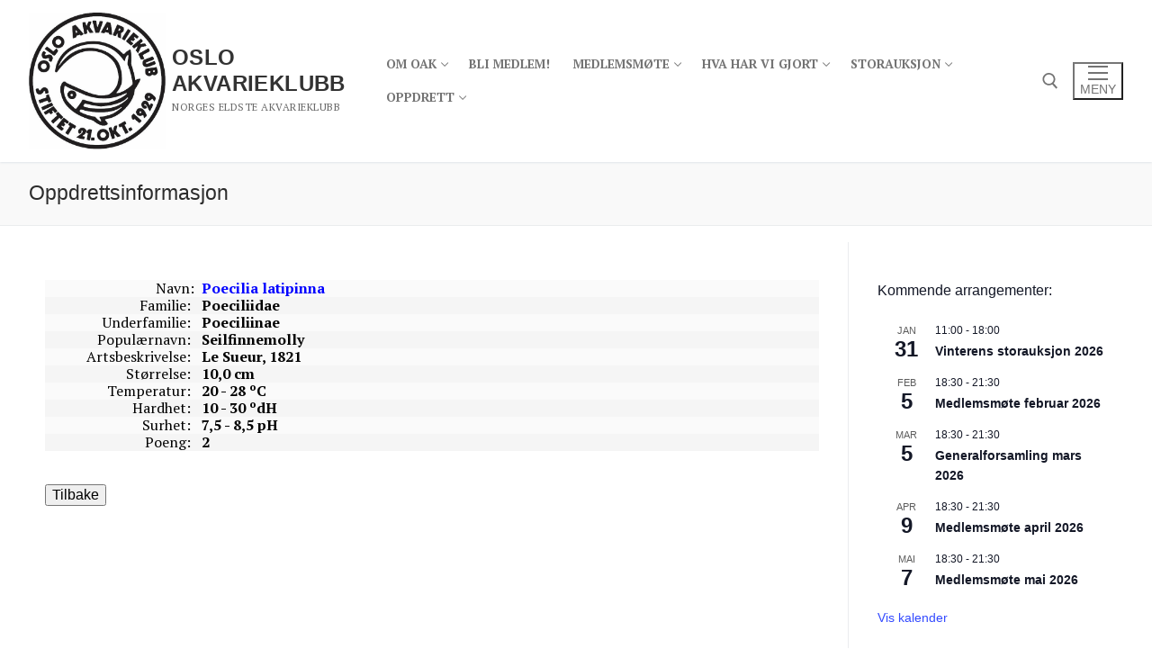

--- FILE ---
content_type: text/html; charset=UTF-8
request_url: https://www.akvarieklubb.no/oppdrettskonkurransen/oppdrettsinformasjon/?ref=9daee126-49bb-b6b8-fbcf-902b748a1c02
body_size: 15211
content:
<!doctype html>
<html lang="nb-NO">
<head>
	<meta charset="UTF-8">
	<meta name="viewport" content="width=device-width, initial-scale=1, maximum-scale=10.0, user-scalable=yes">
	<link rel="profile" href="http://gmpg.org/xfn/11">
	<link href="https://fonts.googleapis.com" rel="preconnect" crossorigin><link href="https://fonts.gstatic.com" rel="preconnect" crossorigin><title>Oppdrettsinformasjon &#8211; Oslo Akvarieklubb</title>
<meta name='robots' content='max-image-preview:large' />
<link rel='dns-prefetch' href='//fonts.googleapis.com' />
<link rel="alternate" type="application/rss+xml" title="Oslo Akvarieklubb &raquo; strøm" href="https://www.akvarieklubb.no/feed/" />
<link rel="alternate" type="application/rss+xml" title="Oslo Akvarieklubb &raquo; kommentarstrøm" href="https://www.akvarieklubb.no/comments/feed/" />
<link rel="alternate" type="text/calendar" title="Oslo Akvarieklubb &raquo; iCal-feed" href="https://www.akvarieklubb.no/events/?ical=1" />
<link rel="alternate" title="oEmbed (JSON)" type="application/json+oembed" href="https://www.akvarieklubb.no/wp-json/oembed/1.0/embed?url=https%3A%2F%2Fwww.akvarieklubb.no%2Foppdrettskonkurransen%2Foppdrettsinformasjon%2F" />
<link rel="alternate" title="oEmbed (XML)" type="text/xml+oembed" href="https://www.akvarieklubb.no/wp-json/oembed/1.0/embed?url=https%3A%2F%2Fwww.akvarieklubb.no%2Foppdrettskonkurransen%2Foppdrettsinformasjon%2F&#038;format=xml" />
<style id='wp-img-auto-sizes-contain-inline-css' type='text/css'>
img:is([sizes=auto i],[sizes^="auto," i]){contain-intrinsic-size:3000px 1500px}
/*# sourceURL=wp-img-auto-sizes-contain-inline-css */
</style>
<link rel='stylesheet' id='customify-font-stylesheet-0-css' href='https://fonts.googleapis.com/css2?family=PT%20Serif:ital,wght@0,400;0,700;1,400;1,700&#038;display=swap' type='text/css' media='all' />
<style id='wp-emoji-styles-inline-css' type='text/css'>

	img.wp-smiley, img.emoji {
		display: inline !important;
		border: none !important;
		box-shadow: none !important;
		height: 1em !important;
		width: 1em !important;
		margin: 0 0.07em !important;
		vertical-align: -0.1em !important;
		background: none !important;
		padding: 0 !important;
	}
/*# sourceURL=wp-emoji-styles-inline-css */
</style>
<link rel='stylesheet' id='wp-block-library-css' href='https://www.akvarieklubb.no/wp-includes/css/dist/block-library/style.min.css?ver=6.9' type='text/css' media='all' />
<style id='global-styles-inline-css' type='text/css'>
:root{--wp--preset--aspect-ratio--square: 1;--wp--preset--aspect-ratio--4-3: 4/3;--wp--preset--aspect-ratio--3-4: 3/4;--wp--preset--aspect-ratio--3-2: 3/2;--wp--preset--aspect-ratio--2-3: 2/3;--wp--preset--aspect-ratio--16-9: 16/9;--wp--preset--aspect-ratio--9-16: 9/16;--wp--preset--color--black: #000000;--wp--preset--color--cyan-bluish-gray: #abb8c3;--wp--preset--color--white: #ffffff;--wp--preset--color--pale-pink: #f78da7;--wp--preset--color--vivid-red: #cf2e2e;--wp--preset--color--luminous-vivid-orange: #ff6900;--wp--preset--color--luminous-vivid-amber: #fcb900;--wp--preset--color--light-green-cyan: #7bdcb5;--wp--preset--color--vivid-green-cyan: #00d084;--wp--preset--color--pale-cyan-blue: #8ed1fc;--wp--preset--color--vivid-cyan-blue: #0693e3;--wp--preset--color--vivid-purple: #9b51e0;--wp--preset--gradient--vivid-cyan-blue-to-vivid-purple: linear-gradient(135deg,rgb(6,147,227) 0%,rgb(155,81,224) 100%);--wp--preset--gradient--light-green-cyan-to-vivid-green-cyan: linear-gradient(135deg,rgb(122,220,180) 0%,rgb(0,208,130) 100%);--wp--preset--gradient--luminous-vivid-amber-to-luminous-vivid-orange: linear-gradient(135deg,rgb(252,185,0) 0%,rgb(255,105,0) 100%);--wp--preset--gradient--luminous-vivid-orange-to-vivid-red: linear-gradient(135deg,rgb(255,105,0) 0%,rgb(207,46,46) 100%);--wp--preset--gradient--very-light-gray-to-cyan-bluish-gray: linear-gradient(135deg,rgb(238,238,238) 0%,rgb(169,184,195) 100%);--wp--preset--gradient--cool-to-warm-spectrum: linear-gradient(135deg,rgb(74,234,220) 0%,rgb(151,120,209) 20%,rgb(207,42,186) 40%,rgb(238,44,130) 60%,rgb(251,105,98) 80%,rgb(254,248,76) 100%);--wp--preset--gradient--blush-light-purple: linear-gradient(135deg,rgb(255,206,236) 0%,rgb(152,150,240) 100%);--wp--preset--gradient--blush-bordeaux: linear-gradient(135deg,rgb(254,205,165) 0%,rgb(254,45,45) 50%,rgb(107,0,62) 100%);--wp--preset--gradient--luminous-dusk: linear-gradient(135deg,rgb(255,203,112) 0%,rgb(199,81,192) 50%,rgb(65,88,208) 100%);--wp--preset--gradient--pale-ocean: linear-gradient(135deg,rgb(255,245,203) 0%,rgb(182,227,212) 50%,rgb(51,167,181) 100%);--wp--preset--gradient--electric-grass: linear-gradient(135deg,rgb(202,248,128) 0%,rgb(113,206,126) 100%);--wp--preset--gradient--midnight: linear-gradient(135deg,rgb(2,3,129) 0%,rgb(40,116,252) 100%);--wp--preset--font-size--small: 13px;--wp--preset--font-size--medium: 20px;--wp--preset--font-size--large: 36px;--wp--preset--font-size--x-large: 42px;--wp--preset--spacing--20: 0.44rem;--wp--preset--spacing--30: 0.67rem;--wp--preset--spacing--40: 1rem;--wp--preset--spacing--50: 1.5rem;--wp--preset--spacing--60: 2.25rem;--wp--preset--spacing--70: 3.38rem;--wp--preset--spacing--80: 5.06rem;--wp--preset--shadow--natural: 6px 6px 9px rgba(0, 0, 0, 0.2);--wp--preset--shadow--deep: 12px 12px 50px rgba(0, 0, 0, 0.4);--wp--preset--shadow--sharp: 6px 6px 0px rgba(0, 0, 0, 0.2);--wp--preset--shadow--outlined: 6px 6px 0px -3px rgb(255, 255, 255), 6px 6px rgb(0, 0, 0);--wp--preset--shadow--crisp: 6px 6px 0px rgb(0, 0, 0);}:where(.is-layout-flex){gap: 0.5em;}:where(.is-layout-grid){gap: 0.5em;}body .is-layout-flex{display: flex;}.is-layout-flex{flex-wrap: wrap;align-items: center;}.is-layout-flex > :is(*, div){margin: 0;}body .is-layout-grid{display: grid;}.is-layout-grid > :is(*, div){margin: 0;}:where(.wp-block-columns.is-layout-flex){gap: 2em;}:where(.wp-block-columns.is-layout-grid){gap: 2em;}:where(.wp-block-post-template.is-layout-flex){gap: 1.25em;}:where(.wp-block-post-template.is-layout-grid){gap: 1.25em;}.has-black-color{color: var(--wp--preset--color--black) !important;}.has-cyan-bluish-gray-color{color: var(--wp--preset--color--cyan-bluish-gray) !important;}.has-white-color{color: var(--wp--preset--color--white) !important;}.has-pale-pink-color{color: var(--wp--preset--color--pale-pink) !important;}.has-vivid-red-color{color: var(--wp--preset--color--vivid-red) !important;}.has-luminous-vivid-orange-color{color: var(--wp--preset--color--luminous-vivid-orange) !important;}.has-luminous-vivid-amber-color{color: var(--wp--preset--color--luminous-vivid-amber) !important;}.has-light-green-cyan-color{color: var(--wp--preset--color--light-green-cyan) !important;}.has-vivid-green-cyan-color{color: var(--wp--preset--color--vivid-green-cyan) !important;}.has-pale-cyan-blue-color{color: var(--wp--preset--color--pale-cyan-blue) !important;}.has-vivid-cyan-blue-color{color: var(--wp--preset--color--vivid-cyan-blue) !important;}.has-vivid-purple-color{color: var(--wp--preset--color--vivid-purple) !important;}.has-black-background-color{background-color: var(--wp--preset--color--black) !important;}.has-cyan-bluish-gray-background-color{background-color: var(--wp--preset--color--cyan-bluish-gray) !important;}.has-white-background-color{background-color: var(--wp--preset--color--white) !important;}.has-pale-pink-background-color{background-color: var(--wp--preset--color--pale-pink) !important;}.has-vivid-red-background-color{background-color: var(--wp--preset--color--vivid-red) !important;}.has-luminous-vivid-orange-background-color{background-color: var(--wp--preset--color--luminous-vivid-orange) !important;}.has-luminous-vivid-amber-background-color{background-color: var(--wp--preset--color--luminous-vivid-amber) !important;}.has-light-green-cyan-background-color{background-color: var(--wp--preset--color--light-green-cyan) !important;}.has-vivid-green-cyan-background-color{background-color: var(--wp--preset--color--vivid-green-cyan) !important;}.has-pale-cyan-blue-background-color{background-color: var(--wp--preset--color--pale-cyan-blue) !important;}.has-vivid-cyan-blue-background-color{background-color: var(--wp--preset--color--vivid-cyan-blue) !important;}.has-vivid-purple-background-color{background-color: var(--wp--preset--color--vivid-purple) !important;}.has-black-border-color{border-color: var(--wp--preset--color--black) !important;}.has-cyan-bluish-gray-border-color{border-color: var(--wp--preset--color--cyan-bluish-gray) !important;}.has-white-border-color{border-color: var(--wp--preset--color--white) !important;}.has-pale-pink-border-color{border-color: var(--wp--preset--color--pale-pink) !important;}.has-vivid-red-border-color{border-color: var(--wp--preset--color--vivid-red) !important;}.has-luminous-vivid-orange-border-color{border-color: var(--wp--preset--color--luminous-vivid-orange) !important;}.has-luminous-vivid-amber-border-color{border-color: var(--wp--preset--color--luminous-vivid-amber) !important;}.has-light-green-cyan-border-color{border-color: var(--wp--preset--color--light-green-cyan) !important;}.has-vivid-green-cyan-border-color{border-color: var(--wp--preset--color--vivid-green-cyan) !important;}.has-pale-cyan-blue-border-color{border-color: var(--wp--preset--color--pale-cyan-blue) !important;}.has-vivid-cyan-blue-border-color{border-color: var(--wp--preset--color--vivid-cyan-blue) !important;}.has-vivid-purple-border-color{border-color: var(--wp--preset--color--vivid-purple) !important;}.has-vivid-cyan-blue-to-vivid-purple-gradient-background{background: var(--wp--preset--gradient--vivid-cyan-blue-to-vivid-purple) !important;}.has-light-green-cyan-to-vivid-green-cyan-gradient-background{background: var(--wp--preset--gradient--light-green-cyan-to-vivid-green-cyan) !important;}.has-luminous-vivid-amber-to-luminous-vivid-orange-gradient-background{background: var(--wp--preset--gradient--luminous-vivid-amber-to-luminous-vivid-orange) !important;}.has-luminous-vivid-orange-to-vivid-red-gradient-background{background: var(--wp--preset--gradient--luminous-vivid-orange-to-vivid-red) !important;}.has-very-light-gray-to-cyan-bluish-gray-gradient-background{background: var(--wp--preset--gradient--very-light-gray-to-cyan-bluish-gray) !important;}.has-cool-to-warm-spectrum-gradient-background{background: var(--wp--preset--gradient--cool-to-warm-spectrum) !important;}.has-blush-light-purple-gradient-background{background: var(--wp--preset--gradient--blush-light-purple) !important;}.has-blush-bordeaux-gradient-background{background: var(--wp--preset--gradient--blush-bordeaux) !important;}.has-luminous-dusk-gradient-background{background: var(--wp--preset--gradient--luminous-dusk) !important;}.has-pale-ocean-gradient-background{background: var(--wp--preset--gradient--pale-ocean) !important;}.has-electric-grass-gradient-background{background: var(--wp--preset--gradient--electric-grass) !important;}.has-midnight-gradient-background{background: var(--wp--preset--gradient--midnight) !important;}.has-small-font-size{font-size: var(--wp--preset--font-size--small) !important;}.has-medium-font-size{font-size: var(--wp--preset--font-size--medium) !important;}.has-large-font-size{font-size: var(--wp--preset--font-size--large) !important;}.has-x-large-font-size{font-size: var(--wp--preset--font-size--x-large) !important;}
/*# sourceURL=global-styles-inline-css */
</style>

<style id='classic-theme-styles-inline-css' type='text/css'>
/*! This file is auto-generated */
.wp-block-button__link{color:#fff;background-color:#32373c;border-radius:9999px;box-shadow:none;text-decoration:none;padding:calc(.667em + 2px) calc(1.333em + 2px);font-size:1.125em}.wp-block-file__button{background:#32373c;color:#fff;text-decoration:none}
/*# sourceURL=/wp-includes/css/classic-themes.min.css */
</style>
<link rel='stylesheet' id='font-awesome-css' href='https://www.akvarieklubb.no/wp-content/themes/customify/assets/fonts/font-awesome/css/font-awesome.min.css?ver=5.0.0' type='text/css' media='all' />
<link rel='stylesheet' id='customify-style-css' href='https://www.akvarieklubb.no/wp-content/themes/customify/style.min.css?ver=0.4.5' type='text/css' media='all' />
<style id='customify-style-inline-css' type='text/css'>
.customify-container, .layout-contained, .site-framed .site, .site-boxed .site { max-width: 1900px; } .main-layout-content .entry-content > .alignwide { width: calc( 1900px - 4em ); max-width: 100vw;  }.header-top .header--row-inner,body:not(.fl-builder-edit) .button,body:not(.fl-builder-edit) button:not(.menu-mobile-toggle, .components-button, .customize-partial-edit-shortcut-button),body:not(.fl-builder-edit) input[type="button"]:not(.ed_button),button.button,input[type="button"]:not(.ed_button, .components-button, .customize-partial-edit-shortcut-button),input[type="reset"]:not(.components-button, .customize-partial-edit-shortcut-button),input[type="submit"]:not(.components-button, .customize-partial-edit-shortcut-button),.pagination .nav-links > *:hover,.pagination .nav-links span,.nav-menu-desktop.style-full-height .primary-menu-ul > li.current-menu-item > a,.nav-menu-desktop.style-full-height .primary-menu-ul > li.current-menu-ancestor > a,.nav-menu-desktop.style-full-height .primary-menu-ul > li > a:hover,.posts-layout .readmore-button:hover{    background-color: #235787;}.posts-layout .readmore-button {color: #235787;}.pagination .nav-links > *:hover,.pagination .nav-links span,.entry-single .tags-links a:hover,.entry-single .cat-links a:hover,.posts-layout .readmore-button,.posts-layout .readmore-button:hover{    border-color: #235787;}.customify-builder-btn{    background-color: #c3512f;}body{    color: #686868;}abbr, acronym {    border-bottom-color: #686868;}a                {                    color: #1e4b75;}a:hover,a:focus,.link-meta:hover, .link-meta a:hover{    color: #111111;}h2 + h3,.comments-area h2 + .comments-title,.h2 + h3,.comments-area .h2 + .comments-title,.page-breadcrumb {    border-top-color: #eaecee;}blockquote,.site-content .widget-area .menu li.current-menu-item > a:before{    border-left-color: #eaecee;}@media screen and (min-width: 64em) {    .comment-list .children li.comment {        border-left-color: #eaecee;    }    .comment-list .children li.comment:after {        background-color: #eaecee;    }}.page-titlebar, .page-breadcrumb,.posts-layout .entry-inner {    border-bottom-color: #eaecee;}.header-search-form .search-field,.entry-content .page-links a,.header-search-modal,.pagination .nav-links > *,.entry-footer .tags-links a, .entry-footer .cat-links a,.search .content-area article,.site-content .widget-area .menu li.current-menu-item > a,.posts-layout .entry-inner,.post-navigation .nav-links,article.comment .comment-meta,.widget-area .widget_pages li a, .widget-area .widget_categories li a, .widget-area .widget_archive li a, .widget-area .widget_meta li a, .widget-area .widget_nav_menu li a, .widget-area .widget_product_categories li a, .widget-area .widget_recent_entries li a, .widget-area .widget_rss li a,.widget-area .widget_recent_comments li{    border-color: #eaecee;}.header-search-modal::before {    border-top-color: #eaecee;    border-left-color: #eaecee;}@media screen and (min-width: 48em) {    .content-sidebar.sidebar_vertical_border .content-area {        border-right-color: #eaecee;    }    .sidebar-content.sidebar_vertical_border .content-area {        border-left-color: #eaecee;    }    .sidebar-sidebar-content.sidebar_vertical_border .sidebar-primary {        border-right-color: #eaecee;    }    .sidebar-sidebar-content.sidebar_vertical_border .sidebar-secondary {        border-right-color: #eaecee;    }    .content-sidebar-sidebar.sidebar_vertical_border .sidebar-primary {        border-left-color: #eaecee;    }    .content-sidebar-sidebar.sidebar_vertical_border .sidebar-secondary {        border-left-color: #eaecee;    }    .sidebar-content-sidebar.sidebar_vertical_border .content-area {        border-left-color: #eaecee;        border-right-color: #eaecee;    }    .sidebar-content-sidebar.sidebar_vertical_border .content-area {        border-left-color: #eaecee;        border-right-color: #eaecee;    }}article.comment .comment-post-author {background: #6d6d6d;}.pagination .nav-links > *,.link-meta,.link-meta a,.color-meta,.entry-single .tags-links:before,.entry-single .cats-links:before{    color: #6d6d6d;}h1, h2, h3, h4, h5, h6 { color: #2b2b2b;}.site-content .widget-title { color: #444444;}#page-cover {background-image: url("https://www.akvarieklubb.no/wp-content/themes/customify/assets/images/default-cover.jpg");}.sub-menu .li-duplicator {display:none !important;}.header-search_icon-item .header-search-modal  {border-style: solid;} .header-search_icon-item .search-field  {border-style: solid;} .dark-mode .header-search_box-item .search-form-fields, .header-search_box-item .search-form-fields  {border-style: solid;} body  {background-color: #FFFFFF;} .site-content .content-area  {background-color: #FFFFFF;} /* CSS for desktop */#page-cover .page-cover-inner {min-height: 300px;}.header--row.header-top .customify-grid, .header--row.header-top .style-full-height .primary-menu-ul > li > a {min-height: 33px;}.header--row.header-main .customify-grid, .header--row.header-main .style-full-height .primary-menu-ul > li > a {min-height: 180px;}.header--row.header-bottom .customify-grid, .header--row.header-bottom .style-full-height .primary-menu-ul > li > a {min-height: 55px;}.site-header .site-branding img { max-width: 152px; } .site-header .cb-row--mobile .site-branding img { width: 152px; }.header--row .builder-first--nav-icon {text-align: right;}.header-search_icon-item .search-submit {margin-left: -40px;}.header-search_box-item .search-submit{margin-left: -40px;} .header-search_box-item .woo_bootster_search .search-submit{margin-left: -40px;} .header-search_box-item .header-search-form button.search-submit{margin-left:-40px;}.header--row .builder-first--primary-menu {text-align: right;}/* CSS for tablet */@media screen and (max-width: 1024px) { #page-cover .page-cover-inner {min-height: 250px;}.header--row .builder-first--nav-icon {text-align: right;}.header-search_icon-item .search-submit {margin-left: -40px;}.header-search_box-item .search-submit{margin-left: -40px;} .header-search_box-item .woo_bootster_search .search-submit{margin-left: -40px;} .header-search_box-item .header-search-form button.search-submit{margin-left:-40px;} }/* CSS for mobile */@media screen and (max-width: 568px) { #page-cover .page-cover-inner {min-height: 200px;}.header--row.header-top .customify-grid, .header--row.header-top .style-full-height .primary-menu-ul > li > a {min-height: 33px;}.header--row .builder-first--nav-icon {text-align: right;}.header-search_icon-item .search-submit {margin-left: -40px;}.header-search_box-item .search-submit{margin-left: -40px;} .header-search_box-item .woo_bootster_search .search-submit{margin-left: -40px;} .header-search_box-item .header-search-form button.search-submit{margin-left:-40px;} }
/*# sourceURL=customify-style-inline-css */
</style>
<link rel="https://api.w.org/" href="https://www.akvarieklubb.no/wp-json/" /><link rel="alternate" title="JSON" type="application/json" href="https://www.akvarieklubb.no/wp-json/wp/v2/pages/510" /><link rel="EditURI" type="application/rsd+xml" title="RSD" href="https://www.akvarieklubb.no/xmlrpc.php?rsd" />
<meta name="generator" content="WordPress 6.9" />
<link rel="canonical" href="https://www.akvarieklubb.no/oppdrettskonkurransen/oppdrettsinformasjon/" />
<link rel='shortlink' href='https://www.akvarieklubb.no/?p=510' />
<meta name="tec-api-version" content="v1"><meta name="tec-api-origin" content="https://www.akvarieklubb.no"><link rel="alternate" href="https://www.akvarieklubb.no/wp-json/tribe/events/v1/" /><link rel="icon" href="https://www.akvarieklubb.no/wp-content/uploads/2022/04/cropped-cropped-OAK-Logo-32x32.jpg" sizes="32x32" />
<link rel="icon" href="https://www.akvarieklubb.no/wp-content/uploads/2022/04/cropped-cropped-OAK-Logo-192x192.jpg" sizes="192x192" />
<link rel="apple-touch-icon" href="https://www.akvarieklubb.no/wp-content/uploads/2022/04/cropped-cropped-OAK-Logo-180x180.jpg" />
<meta name="msapplication-TileImage" content="https://www.akvarieklubb.no/wp-content/uploads/2022/04/cropped-cropped-OAK-Logo-270x270.jpg" />
			<style id="customify_output_style">
				a, .entry-meta a { color: #8eb2c5; }
.site-title a, h1, h2, h3, h4, h5, h6,
 h1 a, h2 a, h3 a, h4 a, h5 a, h6 a,
 .widget-title,
 a:hover, .entry-meta a:hover { color: #000000; }
body { color: #000000; }
body, .site { background: #ffffff; }

@media screen and (min-width: 1000px) { 

	.site-title { font-size: 24px; }

	.site-content { padding: 18px; }

}
			</style>
			<style id="customify_fonts_output">
	
.site-title a, h1, h2, h3, h4, h5, h6, h1 a, h2 a, h3 a, h4 a, h5 a, h6 a, .widget-title {
font-family: Arial, Helvetica, sans-serif;
}


html body {
font-family: "PT Serif";
}

</style>
					<style type="text/css" id="wp-custom-css">
			body{
	line-height: 1.2;
	font-size: 1em;
}

table td,
table th {
  padding-top:0;
	padding-bottom:0;
	padding-left:2px;
	padding-right:2px;
  vertical-align:top;
  text-align:left;
  font-size:1em
}
table tbody tr:nth-child(2n) td {
  background: WhiteSmoke;
}

/* unvisited link */
a:link {
  color: blue;
}

/* visited link */
a:visited {
  color: magenta;
}

/* mouse over link */
a:hover {
  color: red;
}

.one-half,
.one-third,
.one-fourth {
    position: relative;
    margin-right: 4%;
    float: left;
        margin-bottom: 20px;
 
}
 
.one-half { width: 48%; }
.one-third { width: 30.66%; }
.one-fourth { width: 22%; }
 
.last {
    margin-right: 0 !important;
    clear: right;
}
 
@media only screen and (max-width: 767px) {
    .one-half, .one-third, .one-fourth {
        width: 100%;
        margin-right: 0;
    }
}

.conditional-field {
    display: none;
}
.conditional-field.visible {
    display: block;
}
		</style>
		</head>

<body class="wp-singular page-template-default page page-id-510 page-child parent-pageid-473 wp-custom-logo wp-theme-customify tribe-no-js content-sidebar main-layout-content-sidebar sidebar_vertical_border site-full-width menu_sidebar_slide_left">
<div id="page" class="site box-shadow">
	<a class="skip-link screen-reader-text" href="#site-content">Hopp til innholdet</a>
	<a class="close is-size-medium  close-panel close-sidebar-panel" href="#">
        <span class="hamburger hamburger--squeeze is-active">
            <span class="hamburger-box">
              <span class="hamburger-inner"><span class="screen-reader-text">Meny</span></span>
            </span>
        </span>
        <span class="screen-reader-text">Lukk</span>
        </a><header id="masthead" class="site-header header-v2"><div id="masthead-inner" class="site-header-inner">							<div  class="header-main header--row layout-full-contained"  id="cb-row--header-main"  data-row-id="main"  data-show-on="desktop mobile">
								<div class="header--row-inner header-main-inner light-mode">
									<div class="customify-container">
										<div class="customify-grid  cb-row--desktop hide-on-mobile hide-on-tablet customify-grid-middle"><div class="row-v2 row-v2-main full-cols"><div class="col-v2 col-v2-left"><div class="item--inner builder-item--logo" data-section="title_tagline" data-item-id="logo" >		<div class="site-branding logo-left">
						<a href="https://www.akvarieklubb.no/" class="logo-link" rel="home" itemprop="url">
				<img class="site-img-logo" src="https://www.akvarieklubb.no/wp-content/uploads/2022/11/cropped-OAKLogo.jpg" alt="Oslo Akvarieklubb">
							</a>
			<div class="site-name-desc">						<p class="site-title">
							<a href="https://www.akvarieklubb.no/" rel="home">Oslo Akvarieklubb</a>
						</p>
												<p class="site-description text-uppercase text-xsmall">Norges eldste akvarieklubb</p>
						</div>		</div><!-- .site-branding -->
		</div></div><div class="col-v2 col-v2-center"><div class="item--inner builder-item--primary-menu has_menu" data-section="header_menu_primary" data-item-id="primary-menu" ><nav  id="site-navigation-main-desktop" class="site-navigation primary-menu primary-menu-main nav-menu-desktop primary-menu-desktop style-plain"><ul id="menu-hovedmeny" class="primary-menu-ul menu nav-menu"><li id="menu-item--main-desktop-209" class="menu-item menu-item-type-post_type menu-item-object-page menu-item-home menu-item-has-children menu-item-209"><a href="https://www.akvarieklubb.no/"><span class="link-before">Om OAK<span class="nav-icon-angle">&nbsp;</span></span></a>
<ul class="sub-menu sub-lv-0">
	<li id="menu-item--main-desktop-280" class="menu-item menu-item-type-post_type menu-item-object-page menu-item-280"><a href="https://www.akvarieklubb.no/om-oslo-akvarieklubb/styret-i-oslo-akvarieklubb/"><span class="link-before">Styret i Oslo Akvarieklubb</span></a></li>
	<li id="menu-item--main-desktop-304" class="menu-item menu-item-type-post_type menu-item-object-page menu-item-304"><a href="https://www.akvarieklubb.no/om-oslo-akvarieklubb/kontakt-oss/"><span class="link-before">Kontakt oss</span></a></li>
	<li id="menu-item--main-desktop-348" class="menu-item menu-item-type-post_type menu-item-object-page menu-item-348"><a href="https://www.akvarieklubb.no/om-oslo-akvarieklubb/ny/"><span class="link-before">Ny?</span></a></li>
	<li id="menu-item--main-desktop-331" class="menu-item menu-item-type-post_type menu-item-object-page menu-item-331"><a href="https://www.akvarieklubb.no/om-oslo-akvarieklubb/bli-medlem/"><span class="link-before">Bli medlem!</span></a></li>
	<li id="menu-item--main-desktop-1031" class="menu-item menu-item-type-post_type menu-item-object-page menu-item-1031"><a href="https://www.akvarieklubb.no/om-oslo-akvarieklubb/sjekk-medlemskap/"><span class="link-before">Sjekk medlemskap</span></a></li>
	<li id="menu-item--main-desktop-632" class="menu-item menu-item-type-post_type menu-item-object-page menu-item-632"><a href="https://www.akvarieklubb.no/om-oslo-akvarieklubb/vedtekter/"><span class="link-before">Vedtekter</span></a></li>
	<li id="menu-item--main-desktop-412" class="menu-item menu-item-type-post_type menu-item-object-page menu-item-412"><a href="https://www.akvarieklubb.no/om-oslo-akvarieklubb/rabatt-til-medlemmer-av-oslo-akvarieklubb/"><span class="link-before">Rabatter</span></a></li>
	<li id="menu-item--main-desktop-595" class="menu-item menu-item-type-post_type menu-item-object-page menu-item-595"><a href="https://www.akvarieklubb.no/om-oslo-akvarieklubb/grasrotandelen/"><span class="link-before">Grasrotandelen</span></a></li>
	<li id="menu-item--main-desktop-678" class="menu-item menu-item-type-post_type menu-item-object-page menu-item-678"><a href="https://www.akvarieklubb.no/om-oslo-akvarieklubb/historiske-sider/"><span class="link-before">Historiske sider</span></a></li>
</ul>
</li>
<li id="menu-item--main-desktop-583" class="menu-item menu-item-type-post_type menu-item-object-page menu-item-583"><a href="https://www.akvarieklubb.no/om-oslo-akvarieklubb/bli-medlem/"><span class="link-before">Bli medlem!</span></a></li>
<li id="menu-item--main-desktop-422" class="menu-item menu-item-type-post_type menu-item-object-page menu-item-has-children menu-item-422"><a href="https://www.akvarieklubb.no/medlemsmote/"><span class="link-before">Medlemsmøte<span class="nav-icon-angle">&nbsp;</span></span></a>
<ul class="sub-menu sub-lv-0">
	<li id="menu-item--main-desktop-428" class="menu-item menu-item-type-post_type menu-item-object-page menu-item-428"><a href="https://www.akvarieklubb.no/medlemsmote/klubblokalene-vare/"><span class="link-before">Lokaler</span></a></li>
	<li id="menu-item--main-desktop-434" class="menu-item menu-item-type-post_type menu-item-object-page menu-item-434"><a href="https://www.akvarieklubb.no/medlemsmote/klubbauksjon/"><span class="link-before">Klubbauksjon</span></a></li>
	<li id="menu-item--main-desktop-441" class="menu-item menu-item-type-post_type menu-item-object-page menu-item-441"><a href="https://www.akvarieklubb.no/medlemsmote/klubbauksjon-pakking-og-merking-av-fisk/"><span class="link-before">Pakke og merke fisk</span></a></li>
	<li id="menu-item--main-desktop-442" class="menu-item menu-item-type-post_type menu-item-object-page menu-item-442"><a href="https://www.akvarieklubb.no/produkter/"><span class="link-before">Poser til fisk</span></a></li>
	<li id="menu-item--main-desktop-449" class="menu-item menu-item-type-post_type menu-item-object-page menu-item-449"><a href="https://www.akvarieklubb.no/medlemsmote/biblioteket/"><span class="link-before">Biblioteket</span></a></li>
</ul>
</li>
<li id="menu-item--main-desktop-830" class="menu-item menu-item-type-custom menu-item-object-custom menu-item-has-children menu-item-830"><a href="#"><span class="link-before">Hva har vi gjort<span class="nav-icon-angle">&nbsp;</span></span></a>
<ul class="sub-menu sub-lv-0">
	<li id="menu-item--main-desktop-831" class="menu-item menu-item-type-custom menu-item-object-custom menu-item-has-children menu-item-831"><a href="#"><span class="link-before">2023<span class="nav-icon-angle">&nbsp;</span></span></a>
	<ul class="sub-menu sub-lv-1">
		<li id="menu-item--main-desktop-832" class="menu-item menu-item-type-post_type menu-item-object-page menu-item-832"><a href="https://www.akvarieklubb.no/ut-i-naturen-og-fange-mat/"><span class="link-before">Ut i naturen og fange mat.</span></a></li>
	</ul>
</li>
</ul>
</li>
<li id="menu-item--main-desktop-84" class="menu-item menu-item-type-post_type menu-item-object-page menu-item-has-children menu-item-84"><a href="https://www.akvarieklubb.no/oaks-storauksjon/"><span class="link-before">Storauksjon<span class="nav-icon-angle">&nbsp;</span></span></a>
<ul class="sub-menu sub-lv-0">
	<li id="menu-item--main-desktop-97" class="menu-item menu-item-type-post_type menu-item-object-page menu-item-has-children menu-item-97"><a href="https://www.akvarieklubb.no/oaks-storauksjon/kjoper-pa-storauksjon/"><span class="link-before">Kjøper<span class="nav-icon-angle">&nbsp;</span></span></a>
	<ul class="sub-menu sub-lv-1">
		<li id="menu-item--main-desktop-1080" class="menu-item menu-item-type-post_type menu-item-object-page menu-item-1080"><a href="https://www.akvarieklubb.no/oaks-storauksjon/kjoper-pa-storauksjon/list-objekter-til-storauksjon/"><span class="link-before">List objekter til storauksjon</span></a></li>
	</ul>
</li>
	<li id="menu-item--main-desktop-107" class="menu-item menu-item-type-post_type menu-item-object-page menu-item-has-children menu-item-107"><a href="https://www.akvarieklubb.no/oaks-storauksjon/selger-pa-storauksjon/"><span class="link-before">Selger<span class="nav-icon-angle">&nbsp;</span></span></a>
	<ul class="sub-menu sub-lv-1">
		<li id="menu-item--main-desktop-1067" class="menu-item menu-item-type-post_type menu-item-object-page menu-item-1067"><a href="https://www.akvarieklubb.no/oaks-storauksjon/selger-pa-storauksjon/registrer-selger/"><span class="link-before">Registrer selger til storauksjon</span></a></li>
		<li id="menu-item--main-desktop-1066" class="menu-item menu-item-type-post_type menu-item-object-page menu-item-1066"><a href="https://www.akvarieklubb.no/oaks-storauksjon/selger-pa-storauksjon/registrer-objekter-til-storauksjon/"><span class="link-before">Registrer objekter til storauksjon</span></a></li>
	</ul>
</li>
	<li id="menu-item--main-desktop-113" class="menu-item menu-item-type-post_type menu-item-object-page menu-item-113"><a href="https://www.akvarieklubb.no/oaks-storauksjon/hva-kan-du-selge-pa-en-storauksjon/"><span class="link-before">Hva kan selges?</span></a></li>
	<li id="menu-item--main-desktop-123" class="menu-item menu-item-type-post_type menu-item-object-page menu-item-123"><a href="https://www.akvarieklubb.no/oaks-storauksjon/pakking-av-fisk/"><span class="link-before">Pakke objekter</span></a></li>
	<li id="menu-item--main-desktop-127" class="menu-item menu-item-type-post_type menu-item-object-page menu-item-127"><a href="https://www.akvarieklubb.no/oaks-storauksjon/merking-av-objektene/"><span class="link-before">Merking av objekter</span></a></li>
	<li id="menu-item--main-desktop-330" class="menu-item menu-item-type-post_type menu-item-object-page menu-item-330"><a href="https://www.akvarieklubb.no/produkter/"><span class="link-before">Poser til fisk</span></a></li>
</ul>
</li>
<li id="menu-item--main-desktop-477" class="menu-item menu-item-type-post_type menu-item-object-page current-page-ancestor menu-item-has-children menu-item-477"><a href="https://www.akvarieklubb.no/oppdrettskonkurransen/"><span class="link-before">Oppdrett<span class="nav-icon-angle">&nbsp;</span></span></a>
<ul class="sub-menu sub-lv-0">
	<li id="menu-item--main-desktop-533" class="menu-item menu-item-type-post_type menu-item-object-page menu-item-533"><a href="https://www.akvarieklubb.no/oppdrettskonkurransen/resultatliste-oppdrett/"><span class="link-before">Resultatliste oppdrett</span></a></li>
	<li id="menu-item--main-desktop-478" class="menu-item menu-item-type-post_type menu-item-object-page menu-item-478"><a href="https://www.akvarieklubb.no/oppdrettskonkurransen/oppdrettskonkurransen-fisk-drettet-i-oak/"><span class="link-before">Liste fisk drettet</span></a></li>
	<li id="menu-item--main-desktop-520" class="menu-item menu-item-type-post_type menu-item-object-page menu-item-520"><a href="https://www.akvarieklubb.no/oppdrettskonkurransen/oppdrettsdatabasen/"><span class="link-before">Søke fisk</span></a></li>
</ul>
</li>
</ul></nav></div></div><div class="col-v2 col-v2-right"><div class="item--inner builder-item--search_icon" data-section="search_icon" data-item-id="search_icon" ><div class="header-search_icon-item item--search_icon">		<a class="search-icon" href="#" aria-label="open search tool">
			<span class="ic-search">
				<svg aria-hidden="true" focusable="false" role="presentation" xmlns="http://www.w3.org/2000/svg" width="20" height="21" viewBox="0 0 20 21">
					<path fill="currentColor" fill-rule="evenodd" d="M12.514 14.906a8.264 8.264 0 0 1-4.322 1.21C3.668 16.116 0 12.513 0 8.07 0 3.626 3.668.023 8.192.023c4.525 0 8.193 3.603 8.193 8.047 0 2.033-.769 3.89-2.035 5.307l4.999 5.552-1.775 1.597-5.06-5.62zm-4.322-.843c3.37 0 6.102-2.684 6.102-5.993 0-3.31-2.732-5.994-6.102-5.994S2.09 4.76 2.09 8.07c0 3.31 2.732 5.993 6.102 5.993z"></path>
				</svg>
			</span>
			<span class="ic-close">
				<svg version="1.1" id="Capa_1" xmlns="http://www.w3.org/2000/svg" xmlns:xlink="http://www.w3.org/1999/xlink" x="0px" y="0px" width="612px" height="612px" viewBox="0 0 612 612" fill="currentColor" style="enable-background:new 0 0 612 612;" xml:space="preserve"><g><g id="cross"><g><polygon points="612,36.004 576.521,0.603 306,270.608 35.478,0.603 0,36.004 270.522,306.011 0,575.997 35.478,611.397 306,341.411 576.521,611.397 612,575.997 341.459,306.011 " /></g></g></g><g></g><g></g><g></g><g></g><g></g><g></g><g></g><g></g><g></g><g></g><g></g><g></g><g></g><g></g><g></g></svg>
			</span>
			<span class="arrow-down"></span>
		</a>
		<div class="header-search-modal-wrapper">
			<form role="search" class="header-search-modal header-search-form" action="https://www.akvarieklubb.no/">
				<label>
					<span class="screen-reader-text">Søk etter:</span>
					<input type="search" class="search-field" placeholder="Søk &hellip;" value="" name="s" title="Søk etter:" />
				</label>
				<button type="submit" class="search-submit" aria-label="submit search">
					<svg aria-hidden="true" focusable="false" role="presentation" xmlns="http://www.w3.org/2000/svg" width="20" height="21" viewBox="0 0 20 21">
						<path fill="currentColor" fill-rule="evenodd" d="M12.514 14.906a8.264 8.264 0 0 1-4.322 1.21C3.668 16.116 0 12.513 0 8.07 0 3.626 3.668.023 8.192.023c4.525 0 8.193 3.603 8.193 8.047 0 2.033-.769 3.89-2.035 5.307l4.999 5.552-1.775 1.597-5.06-5.62zm-4.322-.843c3.37 0 6.102-2.684 6.102-5.993 0-3.31-2.732-5.994-6.102-5.994S2.09 4.76 2.09 8.07c0 3.31 2.732 5.993 6.102 5.993z"></path>
					</svg>
				</button>
			</form>
		</div>
		</div></div><div class="item--inner builder-item--nav-icon" data-section="header_menu_icon" data-item-id="nav-icon" >		<button type="button" class="menu-mobile-toggle item-button is-size-desktop-medium is-size-tablet-medium is-size-mobile-medium"  aria-label="nav icon">
			<span class="hamburger hamburger--squeeze">
				<span class="hamburger-box">
					<span class="hamburger-inner"></span>
				</span>
			</span>
			<span class="nav-icon--label hide-on-tablet hide-on-mobile">Meny</span></button>
		</div></div></div></div><div class="cb-row--mobile hide-on-desktop customify-grid customify-grid-middle"><div class="row-v2 row-v2-main no-center"><div class="col-v2 col-v2-left"><div class="item--inner builder-item--logo" data-section="title_tagline" data-item-id="logo" >		<div class="site-branding logo-left">
						<a href="https://www.akvarieklubb.no/" class="logo-link" rel="home" itemprop="url">
				<img class="site-img-logo" src="https://www.akvarieklubb.no/wp-content/uploads/2022/11/cropped-OAKLogo.jpg" alt="Oslo Akvarieklubb">
							</a>
			<div class="site-name-desc">						<p class="site-title">
							<a href="https://www.akvarieklubb.no/" rel="home">Oslo Akvarieklubb</a>
						</p>
												<p class="site-description text-uppercase text-xsmall">Norges eldste akvarieklubb</p>
						</div>		</div><!-- .site-branding -->
		</div></div><div class="col-v2 col-v2-right"><div class="item--inner builder-item--search_icon" data-section="search_icon" data-item-id="search_icon" ><div class="header-search_icon-item item--search_icon">		<a class="search-icon" href="#" aria-label="open search tool">
			<span class="ic-search">
				<svg aria-hidden="true" focusable="false" role="presentation" xmlns="http://www.w3.org/2000/svg" width="20" height="21" viewBox="0 0 20 21">
					<path fill="currentColor" fill-rule="evenodd" d="M12.514 14.906a8.264 8.264 0 0 1-4.322 1.21C3.668 16.116 0 12.513 0 8.07 0 3.626 3.668.023 8.192.023c4.525 0 8.193 3.603 8.193 8.047 0 2.033-.769 3.89-2.035 5.307l4.999 5.552-1.775 1.597-5.06-5.62zm-4.322-.843c3.37 0 6.102-2.684 6.102-5.993 0-3.31-2.732-5.994-6.102-5.994S2.09 4.76 2.09 8.07c0 3.31 2.732 5.993 6.102 5.993z"></path>
				</svg>
			</span>
			<span class="ic-close">
				<svg version="1.1" id="Capa_1" xmlns="http://www.w3.org/2000/svg" xmlns:xlink="http://www.w3.org/1999/xlink" x="0px" y="0px" width="612px" height="612px" viewBox="0 0 612 612" fill="currentColor" style="enable-background:new 0 0 612 612;" xml:space="preserve"><g><g id="cross"><g><polygon points="612,36.004 576.521,0.603 306,270.608 35.478,0.603 0,36.004 270.522,306.011 0,575.997 35.478,611.397 306,341.411 576.521,611.397 612,575.997 341.459,306.011 " /></g></g></g><g></g><g></g><g></g><g></g><g></g><g></g><g></g><g></g><g></g><g></g><g></g><g></g><g></g><g></g><g></g></svg>
			</span>
			<span class="arrow-down"></span>
		</a>
		<div class="header-search-modal-wrapper">
			<form role="search" class="header-search-modal header-search-form" action="https://www.akvarieklubb.no/">
				<label>
					<span class="screen-reader-text">Søk etter:</span>
					<input type="search" class="search-field" placeholder="Søk &hellip;" value="" name="s" title="Søk etter:" />
				</label>
				<button type="submit" class="search-submit" aria-label="submit search">
					<svg aria-hidden="true" focusable="false" role="presentation" xmlns="http://www.w3.org/2000/svg" width="20" height="21" viewBox="0 0 20 21">
						<path fill="currentColor" fill-rule="evenodd" d="M12.514 14.906a8.264 8.264 0 0 1-4.322 1.21C3.668 16.116 0 12.513 0 8.07 0 3.626 3.668.023 8.192.023c4.525 0 8.193 3.603 8.193 8.047 0 2.033-.769 3.89-2.035 5.307l4.999 5.552-1.775 1.597-5.06-5.62zm-4.322-.843c3.37 0 6.102-2.684 6.102-5.993 0-3.31-2.732-5.994-6.102-5.994S2.09 4.76 2.09 8.07c0 3.31 2.732 5.993 6.102 5.993z"></path>
					</svg>
				</button>
			</form>
		</div>
		</div></div><div class="item--inner builder-item--nav-icon" data-section="header_menu_icon" data-item-id="nav-icon" >		<button type="button" class="menu-mobile-toggle item-button is-size-desktop-medium is-size-tablet-medium is-size-mobile-medium"  aria-label="nav icon">
			<span class="hamburger hamburger--squeeze">
				<span class="hamburger-box">
					<span class="hamburger-inner"></span>
				</span>
			</span>
			<span class="nav-icon--label hide-on-tablet hide-on-mobile">Meny</span></button>
		</div></div></div></div>									</div>
								</div>
							</div>
							<div id="header-menu-sidebar" class="header-menu-sidebar menu-sidebar-panel dark-mode"><div id="header-menu-sidebar-bg" class="header-menu-sidebar-bg"><div id="header-menu-sidebar-inner" class="header-menu-sidebar-inner"><div class="builder-item-sidebar mobile-item--search_box"><div class="item--inner" data-item-id="search_box" data-section="search_box"><div class="header-search_box-item item--search_box">		<form role="search" class="header-search-form " action="https://www.akvarieklubb.no/">
			<div class="search-form-fields">
				<span class="screen-reader-text">Søk etter:</span>
				
				<input type="search" class="search-field" placeholder="Søk &hellip;" value="" name="s" title="Søk etter:" />

							</div>
			<button type="submit" class="search-submit" aria-label="Submit Search">
				<svg aria-hidden="true" focusable="false" role="presentation" xmlns="http://www.w3.org/2000/svg" width="20" height="21" viewBox="0 0 20 21">
					<path fill="currentColor" fill-rule="evenodd" d="M12.514 14.906a8.264 8.264 0 0 1-4.322 1.21C3.668 16.116 0 12.513 0 8.07 0 3.626 3.668.023 8.192.023c4.525 0 8.193 3.603 8.193 8.047 0 2.033-.769 3.89-2.035 5.307l4.999 5.552-1.775 1.597-5.06-5.62zm-4.322-.843c3.37 0 6.102-2.684 6.102-5.993 0-3.31-2.732-5.994-6.102-5.994S2.09 4.76 2.09 8.07c0 3.31 2.732 5.993 6.102 5.993z"></path>
				</svg>
			</button>
		</form>
		</div></div></div><div class="builder-item-sidebar mobile-item--primary-menu mobile-item--menu "><div class="item--inner" data-item-id="primary-menu" data-section="header_menu_primary"><nav  id="site-navigation-sidebar-mobile" class="site-navigation primary-menu primary-menu-sidebar nav-menu-mobile primary-menu-mobile style-plain"><ul id="menu-hovedmeny" class="primary-menu-ul menu nav-menu"><li id="menu-item--sidebar-mobile-209" class="menu-item menu-item-type-post_type menu-item-object-page menu-item-home menu-item-has-children menu-item-209"><a href="https://www.akvarieklubb.no/"><span class="link-before">Om OAK<span class="nav-icon-angle">&nbsp;</span></span></a>
<ul class="sub-menu sub-lv-0">
	<li id="menu-item--sidebar-mobile-280" class="menu-item menu-item-type-post_type menu-item-object-page menu-item-280"><a href="https://www.akvarieklubb.no/om-oslo-akvarieklubb/styret-i-oslo-akvarieklubb/"><span class="link-before">Styret i Oslo Akvarieklubb</span></a></li>
	<li id="menu-item--sidebar-mobile-304" class="menu-item menu-item-type-post_type menu-item-object-page menu-item-304"><a href="https://www.akvarieklubb.no/om-oslo-akvarieklubb/kontakt-oss/"><span class="link-before">Kontakt oss</span></a></li>
	<li id="menu-item--sidebar-mobile-348" class="menu-item menu-item-type-post_type menu-item-object-page menu-item-348"><a href="https://www.akvarieklubb.no/om-oslo-akvarieklubb/ny/"><span class="link-before">Ny?</span></a></li>
	<li id="menu-item--sidebar-mobile-331" class="menu-item menu-item-type-post_type menu-item-object-page menu-item-331"><a href="https://www.akvarieklubb.no/om-oslo-akvarieklubb/bli-medlem/"><span class="link-before">Bli medlem!</span></a></li>
	<li id="menu-item--sidebar-mobile-1031" class="menu-item menu-item-type-post_type menu-item-object-page menu-item-1031"><a href="https://www.akvarieklubb.no/om-oslo-akvarieklubb/sjekk-medlemskap/"><span class="link-before">Sjekk medlemskap</span></a></li>
	<li id="menu-item--sidebar-mobile-632" class="menu-item menu-item-type-post_type menu-item-object-page menu-item-632"><a href="https://www.akvarieklubb.no/om-oslo-akvarieklubb/vedtekter/"><span class="link-before">Vedtekter</span></a></li>
	<li id="menu-item--sidebar-mobile-412" class="menu-item menu-item-type-post_type menu-item-object-page menu-item-412"><a href="https://www.akvarieklubb.no/om-oslo-akvarieklubb/rabatt-til-medlemmer-av-oslo-akvarieklubb/"><span class="link-before">Rabatter</span></a></li>
	<li id="menu-item--sidebar-mobile-595" class="menu-item menu-item-type-post_type menu-item-object-page menu-item-595"><a href="https://www.akvarieklubb.no/om-oslo-akvarieklubb/grasrotandelen/"><span class="link-before">Grasrotandelen</span></a></li>
	<li id="menu-item--sidebar-mobile-678" class="menu-item menu-item-type-post_type menu-item-object-page menu-item-678"><a href="https://www.akvarieklubb.no/om-oslo-akvarieklubb/historiske-sider/"><span class="link-before">Historiske sider</span></a></li>
</ul>
</li>
<li id="menu-item--sidebar-mobile-583" class="menu-item menu-item-type-post_type menu-item-object-page menu-item-583"><a href="https://www.akvarieklubb.no/om-oslo-akvarieklubb/bli-medlem/"><span class="link-before">Bli medlem!</span></a></li>
<li id="menu-item--sidebar-mobile-422" class="menu-item menu-item-type-post_type menu-item-object-page menu-item-has-children menu-item-422"><a href="https://www.akvarieklubb.no/medlemsmote/"><span class="link-before">Medlemsmøte<span class="nav-icon-angle">&nbsp;</span></span></a>
<ul class="sub-menu sub-lv-0">
	<li id="menu-item--sidebar-mobile-428" class="menu-item menu-item-type-post_type menu-item-object-page menu-item-428"><a href="https://www.akvarieklubb.no/medlemsmote/klubblokalene-vare/"><span class="link-before">Lokaler</span></a></li>
	<li id="menu-item--sidebar-mobile-434" class="menu-item menu-item-type-post_type menu-item-object-page menu-item-434"><a href="https://www.akvarieklubb.no/medlemsmote/klubbauksjon/"><span class="link-before">Klubbauksjon</span></a></li>
	<li id="menu-item--sidebar-mobile-441" class="menu-item menu-item-type-post_type menu-item-object-page menu-item-441"><a href="https://www.akvarieklubb.no/medlemsmote/klubbauksjon-pakking-og-merking-av-fisk/"><span class="link-before">Pakke og merke fisk</span></a></li>
	<li id="menu-item--sidebar-mobile-442" class="menu-item menu-item-type-post_type menu-item-object-page menu-item-442"><a href="https://www.akvarieklubb.no/produkter/"><span class="link-before">Poser til fisk</span></a></li>
	<li id="menu-item--sidebar-mobile-449" class="menu-item menu-item-type-post_type menu-item-object-page menu-item-449"><a href="https://www.akvarieklubb.no/medlemsmote/biblioteket/"><span class="link-before">Biblioteket</span></a></li>
</ul>
</li>
<li id="menu-item--sidebar-mobile-830" class="menu-item menu-item-type-custom menu-item-object-custom menu-item-has-children menu-item-830"><a href="#"><span class="link-before">Hva har vi gjort<span class="nav-icon-angle">&nbsp;</span></span></a>
<ul class="sub-menu sub-lv-0">
	<li id="menu-item--sidebar-mobile-831" class="menu-item menu-item-type-custom menu-item-object-custom menu-item-has-children menu-item-831"><a href="#"><span class="link-before">2023<span class="nav-icon-angle">&nbsp;</span></span></a>
	<ul class="sub-menu sub-lv-1">
		<li id="menu-item--sidebar-mobile-832" class="menu-item menu-item-type-post_type menu-item-object-page menu-item-832"><a href="https://www.akvarieklubb.no/ut-i-naturen-og-fange-mat/"><span class="link-before">Ut i naturen og fange mat.</span></a></li>
	</ul>
</li>
</ul>
</li>
<li id="menu-item--sidebar-mobile-84" class="menu-item menu-item-type-post_type menu-item-object-page menu-item-has-children menu-item-84"><a href="https://www.akvarieklubb.no/oaks-storauksjon/"><span class="link-before">Storauksjon<span class="nav-icon-angle">&nbsp;</span></span></a>
<ul class="sub-menu sub-lv-0">
	<li id="menu-item--sidebar-mobile-97" class="menu-item menu-item-type-post_type menu-item-object-page menu-item-has-children menu-item-97"><a href="https://www.akvarieklubb.no/oaks-storauksjon/kjoper-pa-storauksjon/"><span class="link-before">Kjøper<span class="nav-icon-angle">&nbsp;</span></span></a>
	<ul class="sub-menu sub-lv-1">
		<li id="menu-item--sidebar-mobile-1080" class="menu-item menu-item-type-post_type menu-item-object-page menu-item-1080"><a href="https://www.akvarieklubb.no/oaks-storauksjon/kjoper-pa-storauksjon/list-objekter-til-storauksjon/"><span class="link-before">List objekter til storauksjon</span></a></li>
	</ul>
</li>
	<li id="menu-item--sidebar-mobile-107" class="menu-item menu-item-type-post_type menu-item-object-page menu-item-has-children menu-item-107"><a href="https://www.akvarieklubb.no/oaks-storauksjon/selger-pa-storauksjon/"><span class="link-before">Selger<span class="nav-icon-angle">&nbsp;</span></span></a>
	<ul class="sub-menu sub-lv-1">
		<li id="menu-item--sidebar-mobile-1067" class="menu-item menu-item-type-post_type menu-item-object-page menu-item-1067"><a href="https://www.akvarieklubb.no/oaks-storauksjon/selger-pa-storauksjon/registrer-selger/"><span class="link-before">Registrer selger til storauksjon</span></a></li>
		<li id="menu-item--sidebar-mobile-1066" class="menu-item menu-item-type-post_type menu-item-object-page menu-item-1066"><a href="https://www.akvarieklubb.no/oaks-storauksjon/selger-pa-storauksjon/registrer-objekter-til-storauksjon/"><span class="link-before">Registrer objekter til storauksjon</span></a></li>
	</ul>
</li>
	<li id="menu-item--sidebar-mobile-113" class="menu-item menu-item-type-post_type menu-item-object-page menu-item-113"><a href="https://www.akvarieklubb.no/oaks-storauksjon/hva-kan-du-selge-pa-en-storauksjon/"><span class="link-before">Hva kan selges?</span></a></li>
	<li id="menu-item--sidebar-mobile-123" class="menu-item menu-item-type-post_type menu-item-object-page menu-item-123"><a href="https://www.akvarieklubb.no/oaks-storauksjon/pakking-av-fisk/"><span class="link-before">Pakke objekter</span></a></li>
	<li id="menu-item--sidebar-mobile-127" class="menu-item menu-item-type-post_type menu-item-object-page menu-item-127"><a href="https://www.akvarieklubb.no/oaks-storauksjon/merking-av-objektene/"><span class="link-before">Merking av objekter</span></a></li>
	<li id="menu-item--sidebar-mobile-330" class="menu-item menu-item-type-post_type menu-item-object-page menu-item-330"><a href="https://www.akvarieklubb.no/produkter/"><span class="link-before">Poser til fisk</span></a></li>
</ul>
</li>
<li id="menu-item--sidebar-mobile-477" class="menu-item menu-item-type-post_type menu-item-object-page current-page-ancestor menu-item-has-children menu-item-477"><a href="https://www.akvarieklubb.no/oppdrettskonkurransen/"><span class="link-before">Oppdrett<span class="nav-icon-angle">&nbsp;</span></span></a>
<ul class="sub-menu sub-lv-0">
	<li id="menu-item--sidebar-mobile-533" class="menu-item menu-item-type-post_type menu-item-object-page menu-item-533"><a href="https://www.akvarieklubb.no/oppdrettskonkurransen/resultatliste-oppdrett/"><span class="link-before">Resultatliste oppdrett</span></a></li>
	<li id="menu-item--sidebar-mobile-478" class="menu-item menu-item-type-post_type menu-item-object-page menu-item-478"><a href="https://www.akvarieklubb.no/oppdrettskonkurransen/oppdrettskonkurransen-fisk-drettet-i-oak/"><span class="link-before">Liste fisk drettet</span></a></li>
	<li id="menu-item--sidebar-mobile-520" class="menu-item menu-item-type-post_type menu-item-object-page menu-item-520"><a href="https://www.akvarieklubb.no/oppdrettskonkurransen/oppdrettsdatabasen/"><span class="link-before">Søke fisk</span></a></li>
</ul>
</li>
</ul></nav></div></div></div></div></div></div></header>		<div id="page-titlebar" class="page-header--item page-titlebar ">
			<div class="page-titlebar-inner customify-container">
				<h1 class="titlebar-title h4">Oppdrettsinformasjon</h1>			</div>
		</div>
			<div id="site-content" class="site-content">
		<div class="customify-container">
			<div class="customify-grid">
				<main id="main" class="content-area customify-col-9_sm-12">
						<div class="content-inner">
		<article id="post-510" class="post-510 page type-page status-publish hentry">
	
	<div class="entry-content">
		<table style="max-width: 100%; border-collapse: collapse;">
	<colgroup>
		<col style="width: 20%;" />
		<col style="width: 80%;" />
	</colgroup>
	<tr>
		<td style="text-align: right;">Navn:  </td>
		<td><b><a href="https://www.google.com/search?q=Poecilia+latipinna">Poecilia latipinna</a></b></td>
	</tr>
	<tr>
		<td style="text-align: right;">Familie:  </td>
		<td><b>Poeciliidae</b></td>
	</tr>
	<tr>
		<td style="text-align: right;">Underfamilie:  </td>
		<td><b>Poeciliinae</b></td>
	</tr>
	<tr>
		<td style="text-align: right;">Populærnavn:  </td>
		<td><b>Seilfinnemolly</b></td>
	</tr>
	<tr>
		<td style="text-align: right;">Artsbeskrivelse:  </td>
		<td><b>Le Sueur, 1821</b></td>
	</tr>
	<tr>
		<td style="text-align: right;">Størrelse:  </td>
		<td><b>10,0 cm</b></td>
	</tr>
	<tr>
		<td style="text-align: right;">Temperatur:  </td>
		<td><b>20 - 28 ºC</b></td>
	</tr>
	<tr>
		<td style="text-align: right;">Hardhet:  </td>
		<td><b>10 - 30 ºdH</b></td>
	</tr>
	<tr>
		<td style="text-align: right;">Surhet:  </td>
		<td><b>7,5 - 8,5 pH</b></td>
	</tr>
	<tr>
		<td style="text-align: right;">Poeng:  </td>
		<td><b>2</b></td>
	</tr>
</table>

<form action="">
	<input type="button" value="Tilbake" onclick="javascript:window.history.back();" />         
</form>

	</div><!-- .entry-content -->

</article><!-- #post-510 -->
	</div><!-- #.content-inner -->
              			</main><!-- #main -->
			<aside id="sidebar-primary" class="sidebar-primary customify-col-3_sm-12">
	<div class="sidebar-primary-inner sidebar-inner widget-area">
		<div  class="tribe-compatibility-container" >
	<div
		 class="tribe-common tribe-events tribe-events-view tribe-events-view--widget-events-list tribe-events-widget" 		data-js="tribe-events-view"
		data-view-rest-url="https://www.akvarieklubb.no/wp-json/tribe/views/v2/html"
		data-view-manage-url="1"
							data-view-breakpoint-pointer="ea9f6abb-b5b7-4ba7-9b77-e6a8a42f6068"
			>
		<div class="tribe-events-widget-events-list">

			<script type="application/ld+json">
[{"@context":"http://schema.org","@type":"Event","name":"Vinterens storauksjon 2026","description":"&lt;p&gt;Sted: \u00d8raker skole, Lilleakerveien 60, 0284 Oslo. 31/1-2026 Tid: Auksjon fra 11:00. Fastpris bord fra 10:30. Innlevering av objekter fra 09:00 NB: Endret opplegg! Forh\u00e5ndsregistrering&hellip;&lt;/p&gt;\\n","url":"https://www.akvarieklubb.no/event/vinterens-storauksjon-2026/","eventAttendanceMode":"https://schema.org/OfflineEventAttendanceMode","eventStatus":"https://schema.org/EventScheduled","startDate":"2026-01-31T11:00:00+01:00","endDate":"2026-01-31T18:00:00+01:00","location":{"@type":"Place","name":"\u00d8raker skole","description":"","url":"","address":{"@type":"PostalAddress","streetAddress":"Lilleakerveien 60","addressLocality":"Oslo","postalCode":"0284","addressCountry":"Norge"},"telephone":"","sameAs":""},"organizer":{"@type":"Person","name":"Oslo Akvarieklubb","description":"","url":"http://www.akvarieklubb.no","telephone":"","email":"","sameAs":"http://www.akvarieklubb.no"},"performer":"Organization"},{"@context":"http://schema.org","@type":"Event","name":"Medlemsm\u00f8te februar 2026","description":"&lt;p&gt;Vanlig klubbm\u00f8te. Mer info kommer.&lt;/p&gt;\\n","url":"https://www.akvarieklubb.no/event/medlemsmote-februar-2026/","eventAttendanceMode":"https://schema.org/OfflineEventAttendanceMode","eventStatus":"https://schema.org/EventScheduled","startDate":"2026-02-05T18:30:00+01:00","endDate":"2026-02-05T21:30:00+01:00","location":{"@type":"Place","name":"Oppsal Samfunnshus","description":"","url":"","address":{"@type":"PostalAddress","streetAddress":"Vetlandsveien 99","addressLocality":"Oslo","addressCountry":"Norge"},"telephone":"","sameAs":""},"organizer":{"@type":"Person","name":"Oslo Akvarieklubb","description":"","url":"http://www.akvarieklubb.no","telephone":"","email":"","sameAs":"http://www.akvarieklubb.no"},"performer":"Organization"},{"@context":"http://schema.org","@type":"Event","name":"Generalforsamling mars 2026","description":"&lt;p&gt;Generalforsamling. Mer info kommer&lt;/p&gt;\\n","url":"https://www.akvarieklubb.no/event/generalforsamling-mars-2025/","eventAttendanceMode":"https://schema.org/OfflineEventAttendanceMode","eventStatus":"https://schema.org/EventScheduled","startDate":"2026-03-05T18:30:00+01:00","endDate":"2026-03-05T21:30:00+01:00","location":{"@type":"Place","name":"Oppsal Samfunnshus","description":"","url":"","address":{"@type":"PostalAddress","streetAddress":"Vetlandsveien 99","addressLocality":"Oslo","addressCountry":"Norge"},"telephone":"","sameAs":""},"organizer":{"@type":"Person","name":"Oslo Akvarieklubb","description":"","url":"http://www.akvarieklubb.no","telephone":"","email":"","sameAs":"http://www.akvarieklubb.no"},"performer":"Organization"},{"@context":"http://schema.org","@type":"Event","name":"Medlemsm\u00f8te april 2026","description":"&lt;p&gt;Vanlig klubbm\u00f8te. Mer info kommer. Andre torsdag i m\u00e5neden pga p\u00e5ske.&lt;/p&gt;\\n","url":"https://www.akvarieklubb.no/event/medlemsmote-april-2026/","eventAttendanceMode":"https://schema.org/OfflineEventAttendanceMode","eventStatus":"https://schema.org/EventScheduled","startDate":"2026-04-09T18:30:00+02:00","endDate":"2026-04-09T21:30:00+02:00","location":{"@type":"Place","name":"Oppsal Samfunnshus","description":"","url":"","address":{"@type":"PostalAddress","streetAddress":"Vetlandsveien 99","addressLocality":"Oslo","addressCountry":"Norge"},"telephone":"","sameAs":""},"organizer":{"@type":"Person","name":"Oslo Akvarieklubb","description":"","url":"http://www.akvarieklubb.no","telephone":"","email":"","sameAs":"http://www.akvarieklubb.no"},"performer":"Organization"},{"@context":"http://schema.org","@type":"Event","name":"Medlemsm\u00f8te mai 2026","description":"&lt;p&gt;Vanlig klubbm\u00f8te. Mer info kommer&lt;/p&gt;\\n","url":"https://www.akvarieklubb.no/event/medlemsmote-mai-2026/","eventAttendanceMode":"https://schema.org/OfflineEventAttendanceMode","eventStatus":"https://schema.org/EventScheduled","startDate":"2026-05-07T18:30:00+02:00","endDate":"2026-05-07T21:30:00+02:00","location":{"@type":"Place","name":"Oppsal Samfunnshus","description":"","url":"","address":{"@type":"PostalAddress","streetAddress":"Vetlandsveien 99","addressLocality":"Oslo","addressCountry":"Norge"},"telephone":"","sameAs":""},"organizer":{"@type":"Person","name":"Oslo Akvarieklubb","description":"","url":"http://www.akvarieklubb.no","telephone":"","email":"","sameAs":"http://www.akvarieklubb.no"},"performer":"Organization"}]
</script>
			<script data-js="tribe-events-view-data" type="application/json">
	{"slug":"widget-events-list","prev_url":"","next_url":"https:\/\/www.akvarieklubb.no\/?post_type=tribe_events&eventDisplay=widget-events-list&paged=2","view_class":"Tribe\\Events\\Views\\V2\\Views\\Widgets\\Widget_List_View","view_slug":"widget-events-list","view_label":"View","view":null,"should_manage_url":true,"id":null,"alias-slugs":null,"title":"Oppdrettsinformasjon \u2013 Oslo Akvarieklubb","limit":5,"no_upcoming_events":false,"featured_events_only":false,"jsonld_enable":true,"tribe_is_list_widget":true,"admin_fields":{"title":{"label":"Tittel:","type":"text","parent_classes":"","classes":"","dependency":"","id":"widget-tribe-widget-events-list-3-title","name":"widget-tribe-widget-events-list[3][title]","options":[],"placeholder":"","value":null},"limit":{"label":"Vis:","type":"number","default":5,"min":1,"max":10,"step":1,"parent_classes":"","classes":"","dependency":"","id":"widget-tribe-widget-events-list-3-limit","name":"widget-tribe-widget-events-list[3][limit]","options":[],"placeholder":"","value":null},"no_upcoming_events":{"label":"Skjul denne widgeten hvis det ikke er noen kommende arrangementer.","type":"checkbox","parent_classes":"","classes":"","dependency":"","id":"widget-tribe-widget-events-list-3-no_upcoming_events","name":"widget-tribe-widget-events-list[3][no_upcoming_events]","options":[],"placeholder":"","value":null},"featured_events_only":{"label":"Vis kun fremhevede arrangementer","type":"checkbox","parent_classes":"","classes":"","dependency":"","id":"widget-tribe-widget-events-list-3-featured_events_only","name":"widget-tribe-widget-events-list[3][featured_events_only]","options":[],"placeholder":"","value":null},"jsonld_enable":{"label":"Generer JSON-LD data","type":"checkbox","parent_classes":"","classes":"","dependency":"","id":"widget-tribe-widget-events-list-3-jsonld_enable","name":"widget-tribe-widget-events-list[3][jsonld_enable]","options":[],"placeholder":"","value":null}},"events":[1428,1393,1397,1400,1402],"url":"https:\/\/www.akvarieklubb.no\/?post_type=tribe_events&eventDisplay=widget-events-list","url_event_date":false,"bar":{"keyword":"","date":""},"today":"2026-01-23 00:00:00","now":"2026-01-23 06:38:31","home_url":"https:\/\/www.akvarieklubb.no","rest_url":"https:\/\/www.akvarieklubb.no\/wp-json\/tribe\/views\/v2\/html","rest_method":"GET","rest_nonce":"","today_url":"https:\/\/www.akvarieklubb.no\/?post_type=tribe_events&eventDisplay=widget-events-list&ref=9daee126-49bb-b6b8-fbcf-902b748a1c02&pagename=oppdrettskonkurransen%2Foppdrettsinformasjon","today_title":"Klikk for \u00e5 velge dagens dato","today_label":"I dag","prev_label":"","next_label":"","date_formats":{"compact":"j\/n\/Y","month_and_year_compact":"n\/Y","month_and_year":"F Y","time_range_separator":" - ","date_time_separator":" @ "},"messages":[],"start_of_week":"1","header_title":"","header_title_element":"h1","content_title":"","breadcrumbs":[],"backlink":false,"before_events":"","after_events":"\n<!--\nThis calendar is powered by The Events Calendar.\nhttp:\/\/evnt.is\/18wn\n-->\n","display_events_bar":false,"disable_event_search":false,"live_refresh":true,"ical":{"display_link":true,"link":{"url":"https:\/\/www.akvarieklubb.no\/?post_type=tribe_events&#038;eventDisplay=widget-events-list&#038;ical=1","text":"Eksporter Arrangementer","title":"Bruk denne for \u00e5 dele kalenderdata med Google kalender, Apple iCal og andre kompatible applikasjoner"}},"container_classes":["tribe-common","tribe-events","tribe-events-view","tribe-events-view--widget-events-list","tribe-events-widget"],"container_data":[],"is_past":false,"breakpoints":{"xsmall":500,"medium":768,"full":960},"breakpoint_pointer":"ea9f6abb-b5b7-4ba7-9b77-e6a8a42f6068","is_initial_load":true,"public_views":{"list":{"view_class":"Tribe\\Events\\Views\\V2\\Views\\List_View","view_url":"https:\/\/www.akvarieklubb.no\/events\/liste\/","view_label":"Liste","aria_label":"Display Arrangementer in Liste View"},"month":{"view_class":"Tribe\\Events\\Views\\V2\\Views\\Month_View","view_url":"https:\/\/www.akvarieklubb.no\/events\/maned\/","view_label":"M\u00e5ned","aria_label":"Display Arrangementer in M\u00e5ned View"},"day":{"view_class":"Tribe\\Events\\Views\\V2\\Views\\Day_View","view_url":"https:\/\/www.akvarieklubb.no\/events\/i-dag\/","view_label":"Dag","aria_label":"Display Arrangementer in Dag View"}},"show_latest_past":false,"past":false,"compatibility_classes":["tribe-compatibility-container"],"view_more_text":"Vis kalender","view_more_title":"Se flere arrangementer.","view_more_link":"https:\/\/www.akvarieklubb.no\/events\/","widget_title":"Kommende arrangementer:","hide_if_no_upcoming_events":false,"display":[],"subscribe_links":{"gcal":{"label":"Google kalender","single_label":"Legg til i Google kalender","visible":true,"block_slug":"hasGoogleCalendar"},"ical":{"label":"iCalendar","single_label":"Legg til iCalendar","visible":true,"block_slug":"hasiCal"},"outlook-365":{"label":"Outlook 365","single_label":"Outlook 365","visible":true,"block_slug":"hasOutlook365"},"outlook-live":{"label":"Outlook Live","single_label":"Outlook Live","visible":true,"block_slug":"hasOutlookLive"},"ics":{"label":"Eksporter .ics-fil","single_label":"Eksporter .ics-fil","visible":true,"block_slug":null},"outlook-ics":{"label":"Export Outlook .ics file","single_label":"Export Outlook .ics file","visible":true,"block_slug":null}},"_context":{"slug":"widget-events-list"}}</script>

							<header class="tribe-events-widget-events-list__header">
					<h2 class="tribe-events-widget-events-list__header-title tribe-common-h6 tribe-common-h--alt">
						Kommende arrangementer:					</h2>
				</header>
			
			
				<div class="tribe-events-widget-events-list__events">
											<div  class="tribe-common-g-row tribe-events-widget-events-list__event-row" >

	<div class="tribe-events-widget-events-list__event-date-tag tribe-common-g-col">
	<time class="tribe-events-widget-events-list__event-date-tag-datetime" datetime="2026-01-31">
		<span class="tribe-events-widget-events-list__event-date-tag-month">
			jan		</span>
		<span class="tribe-events-widget-events-list__event-date-tag-daynum tribe-common-h2 tribe-common-h4--min-medium">
			31		</span>
	</time>
</div>

	<div class="tribe-events-widget-events-list__event-wrapper tribe-common-g-col">
		<article  class="tribe-events-widget-events-list__event post-1428 tribe_events type-tribe_events status-publish hentry" >
			<div class="tribe-events-widget-events-list__event-details">

				<header class="tribe-events-widget-events-list__event-header">
					<div class="tribe-events-widget-events-list__event-datetime-wrapper tribe-common-b2 tribe-common-b3--min-medium">
		<time class="tribe-events-widget-events-list__event-datetime" datetime="2026-01-31">
		<span class="tribe-event-date-start">11:00</span> - <span class="tribe-event-time">18:00</span>	</time>
	</div>
					<h3 class="tribe-events-widget-events-list__event-title tribe-common-h7">
	<a
		href="https://www.akvarieklubb.no/event/vinterens-storauksjon-2026/"
		title="Vinterens storauksjon 2026"
		rel="bookmark"
		class="tribe-events-widget-events-list__event-title-link tribe-common-anchor-thin"
	>
		Vinterens storauksjon 2026	</a>
</h3>
				</header>

				
			</div>
		</article>
	</div>

</div>
											<div  class="tribe-common-g-row tribe-events-widget-events-list__event-row" >

	<div class="tribe-events-widget-events-list__event-date-tag tribe-common-g-col">
	<time class="tribe-events-widget-events-list__event-date-tag-datetime" datetime="2026-02-05">
		<span class="tribe-events-widget-events-list__event-date-tag-month">
			feb		</span>
		<span class="tribe-events-widget-events-list__event-date-tag-daynum tribe-common-h2 tribe-common-h4--min-medium">
			5		</span>
	</time>
</div>

	<div class="tribe-events-widget-events-list__event-wrapper tribe-common-g-col">
		<article  class="tribe-events-widget-events-list__event post-1393 tribe_events type-tribe_events status-publish hentry" >
			<div class="tribe-events-widget-events-list__event-details">

				<header class="tribe-events-widget-events-list__event-header">
					<div class="tribe-events-widget-events-list__event-datetime-wrapper tribe-common-b2 tribe-common-b3--min-medium">
		<time class="tribe-events-widget-events-list__event-datetime" datetime="2026-02-05">
		<span class="tribe-event-date-start">18:30</span> - <span class="tribe-event-time">21:30</span>	</time>
	</div>
					<h3 class="tribe-events-widget-events-list__event-title tribe-common-h7">
	<a
		href="https://www.akvarieklubb.no/event/medlemsmote-februar-2026/"
		title="Medlemsmøte februar 2026"
		rel="bookmark"
		class="tribe-events-widget-events-list__event-title-link tribe-common-anchor-thin"
	>
		Medlemsmøte februar 2026	</a>
</h3>
				</header>

				
			</div>
		</article>
	</div>

</div>
											<div  class="tribe-common-g-row tribe-events-widget-events-list__event-row" >

	<div class="tribe-events-widget-events-list__event-date-tag tribe-common-g-col">
	<time class="tribe-events-widget-events-list__event-date-tag-datetime" datetime="2026-03-05">
		<span class="tribe-events-widget-events-list__event-date-tag-month">
			mar		</span>
		<span class="tribe-events-widget-events-list__event-date-tag-daynum tribe-common-h2 tribe-common-h4--min-medium">
			5		</span>
	</time>
</div>

	<div class="tribe-events-widget-events-list__event-wrapper tribe-common-g-col">
		<article  class="tribe-events-widget-events-list__event post-1397 tribe_events type-tribe_events status-publish hentry" >
			<div class="tribe-events-widget-events-list__event-details">

				<header class="tribe-events-widget-events-list__event-header">
					<div class="tribe-events-widget-events-list__event-datetime-wrapper tribe-common-b2 tribe-common-b3--min-medium">
		<time class="tribe-events-widget-events-list__event-datetime" datetime="2026-03-05">
		<span class="tribe-event-date-start">18:30</span> - <span class="tribe-event-time">21:30</span>	</time>
	</div>
					<h3 class="tribe-events-widget-events-list__event-title tribe-common-h7">
	<a
		href="https://www.akvarieklubb.no/event/generalforsamling-mars-2025/"
		title="Generalforsamling mars 2026"
		rel="bookmark"
		class="tribe-events-widget-events-list__event-title-link tribe-common-anchor-thin"
	>
		Generalforsamling mars 2026	</a>
</h3>
				</header>

				
			</div>
		</article>
	</div>

</div>
											<div  class="tribe-common-g-row tribe-events-widget-events-list__event-row" >

	<div class="tribe-events-widget-events-list__event-date-tag tribe-common-g-col">
	<time class="tribe-events-widget-events-list__event-date-tag-datetime" datetime="2026-04-09">
		<span class="tribe-events-widget-events-list__event-date-tag-month">
			apr		</span>
		<span class="tribe-events-widget-events-list__event-date-tag-daynum tribe-common-h2 tribe-common-h4--min-medium">
			9		</span>
	</time>
</div>

	<div class="tribe-events-widget-events-list__event-wrapper tribe-common-g-col">
		<article  class="tribe-events-widget-events-list__event post-1400 tribe_events type-tribe_events status-publish hentry" >
			<div class="tribe-events-widget-events-list__event-details">

				<header class="tribe-events-widget-events-list__event-header">
					<div class="tribe-events-widget-events-list__event-datetime-wrapper tribe-common-b2 tribe-common-b3--min-medium">
		<time class="tribe-events-widget-events-list__event-datetime" datetime="2026-04-09">
		<span class="tribe-event-date-start">18:30</span> - <span class="tribe-event-time">21:30</span>	</time>
	</div>
					<h3 class="tribe-events-widget-events-list__event-title tribe-common-h7">
	<a
		href="https://www.akvarieklubb.no/event/medlemsmote-april-2026/"
		title="Medlemsmøte april 2026"
		rel="bookmark"
		class="tribe-events-widget-events-list__event-title-link tribe-common-anchor-thin"
	>
		Medlemsmøte april 2026	</a>
</h3>
				</header>

				
			</div>
		</article>
	</div>

</div>
											<div  class="tribe-common-g-row tribe-events-widget-events-list__event-row" >

	<div class="tribe-events-widget-events-list__event-date-tag tribe-common-g-col">
	<time class="tribe-events-widget-events-list__event-date-tag-datetime" datetime="2026-05-07">
		<span class="tribe-events-widget-events-list__event-date-tag-month">
			mai		</span>
		<span class="tribe-events-widget-events-list__event-date-tag-daynum tribe-common-h2 tribe-common-h4--min-medium">
			7		</span>
	</time>
</div>

	<div class="tribe-events-widget-events-list__event-wrapper tribe-common-g-col">
		<article  class="tribe-events-widget-events-list__event post-1402 tribe_events type-tribe_events status-publish hentry" >
			<div class="tribe-events-widget-events-list__event-details">

				<header class="tribe-events-widget-events-list__event-header">
					<div class="tribe-events-widget-events-list__event-datetime-wrapper tribe-common-b2 tribe-common-b3--min-medium">
		<time class="tribe-events-widget-events-list__event-datetime" datetime="2026-05-07">
		<span class="tribe-event-date-start">18:30</span> - <span class="tribe-event-time">21:30</span>	</time>
	</div>
					<h3 class="tribe-events-widget-events-list__event-title tribe-common-h7">
	<a
		href="https://www.akvarieklubb.no/event/medlemsmote-mai-2026/"
		title="Medlemsmøte mai 2026"
		rel="bookmark"
		class="tribe-events-widget-events-list__event-title-link tribe-common-anchor-thin"
	>
		Medlemsmøte mai 2026	</a>
</h3>
				</header>

				
			</div>
		</article>
	</div>

</div>
									</div>

				<div class="tribe-events-widget-events-list__view-more tribe-common-b1 tribe-common-b2--min-medium">
	<a
		href="https://www.akvarieklubb.no/events/"
		class="tribe-events-widget-events-list__view-more-link tribe-common-anchor-thin"
		title="Se flere arrangementer."
	>
		Vis kalender	</a>
</div>

					</div>
	</div>
</div>
<script class="tribe-events-breakpoints">
	( function () {
		var completed = false;

		function initBreakpoints() {
			if ( completed ) {
				// This was fired already and completed no need to attach to the event listener.
				document.removeEventListener( 'DOMContentLoaded', initBreakpoints );
				return;
			}

			if ( 'undefined' === typeof window.tribe ) {
				return;
			}

			if ( 'undefined' === typeof window.tribe.events ) {
				return;
			}

			if ( 'undefined' === typeof window.tribe.events.views ) {
				return;
			}

			if ( 'undefined' === typeof window.tribe.events.views.breakpoints ) {
				return;
			}

			if ( 'function' !== typeof (window.tribe.events.views.breakpoints.setup) ) {
				return;
			}

			var container = document.querySelectorAll( '[data-view-breakpoint-pointer="ea9f6abb-b5b7-4ba7-9b77-e6a8a42f6068"]' );
			if ( ! container ) {
				return;
			}

			window.tribe.events.views.breakpoints.setup( container );
			completed = true;
			// This was fired already and completed no need to attach to the event listener.
			document.removeEventListener( 'DOMContentLoaded', initBreakpoints );
		}

		// Try to init the breakpoints right away.
		initBreakpoints();
		document.addEventListener( 'DOMContentLoaded', initBreakpoints );
	})();
</script>
<script data-js='tribe-events-view-nonce-data' type='application/json'>{"tvn1":"50293f1046","tvn2":""}</script>	</div>
</aside><!-- #sidebar-primary -->
		</div><!-- #.customify-grid -->
	</div><!-- #.customify-container -->
</div><!-- #content -->
<footer class="site-footer" id="site-footer">							<div  class="footer-bottom footer--row layout-full-contained"  id="cb-row--footer-bottom"  data-row-id="bottom"  data-show-on="desktop">
								<div class="footer--row-inner footer-bottom-inner dark-mode">
									<div class="customify-container">
										<div class="customify-grid  customify-grid-top"><div class="customify-col-12_md-12_sm-12_xs-12 builder-item builder-first--footer_copyright" data-push-left="_sm-0"><div class="item--inner builder-item--footer_copyright" data-section="footer_copyright" data-item-id="footer_copyright" ><div class="builder-footer-copyright-item footer-copyright"><p>Opphavsrett &copy; 2026 Oslo Akvarieklubb &#8211; Drevet av <a rel="nofollow" href="https://pressmaximum.com/customify">Customify</a>.</p>
</div></div></div></div>									</div>
								</div>
							</div>
							</footer></div><!-- #page -->

<script type="speculationrules">
{"prefetch":[{"source":"document","where":{"and":[{"href_matches":"/*"},{"not":{"href_matches":["/wp-*.php","/wp-admin/*","/wp-content/uploads/*","/wp-content/*","/wp-content/plugins/*","/wp-content/themes/customify/*","/*\\?(.+)"]}},{"not":{"selector_matches":"a[rel~=\"nofollow\"]"}},{"not":{"selector_matches":".no-prefetch, .no-prefetch a"}}]},"eagerness":"conservative"}]}
</script>
		<script>
		( function ( body ) {
			'use strict';
			body.className = body.className.replace( /\btribe-no-js\b/, 'tribe-js' );
		} )( document.body );
		</script>
		<script> /* <![CDATA[ */var tribe_l10n_datatables = {"aria":{"sort_ascending":": activate to sort column ascending","sort_descending":": activate to sort column descending"},"length_menu":"Show _MENU_ entries","empty_table":"No data available in table","info":"Showing _START_ to _END_ of _TOTAL_ entries","info_empty":"Showing 0 to 0 of 0 entries","info_filtered":"(filtered from _MAX_ total entries)","zero_records":"No matching records found","search":"Search:","all_selected_text":"All items on this page were selected. ","select_all_link":"Select all pages","clear_selection":"Clear Selection.","pagination":{"all":"All","next":"Next","previous":"Previous"},"select":{"rows":{"0":"","_":": Selected %d rows","1":": Selected 1 row"}},"datepicker":{"dayNames":["s\u00f8ndag","mandag","tirsdag","onsdag","torsdag","fredag","l\u00f8rdag"],"dayNamesShort":["s\u00f8n","man","tir","ons","tor","fre","l\u00f8r"],"dayNamesMin":["S","M","T","O","T","F","L"],"monthNames":["januar","februar","mars","april","mai","juni","juli","august","september","oktober","november","desember"],"monthNamesShort":["januar","februar","mars","april","mai","juni","juli","august","september","oktober","november","desember"],"monthNamesMin":["jan","feb","mar","apr","mai","jun","jul","aug","sep","okt","nov","des"],"nextText":"Next","prevText":"Prev","currentText":"Today","closeText":"Done","today":"Today","clear":"Clear"}};/* ]]> */ </script>					<script>
						let customifyTriggerFontsLoadedEvents = function() {
							// Trigger the 'wf-active' event, just like Web Font Loader would do.
							window.dispatchEvent(new Event('wf-active'));
							// Add the 'wf-active' class on the html element, just like Web Font Loader would do.
							document.getElementsByTagName('html')[0].classList.add('wf-active');
						}

						// Try to use the modern FontFaceSet browser APIs.
						if ( typeof document.fonts !== 'undefined' && typeof document.fonts.ready !== 'undefined' ) {
							document.fonts.ready.then(customifyTriggerFontsLoadedEvents);
						} else {
							// Fallback to just waiting a little bit and then triggering the events for older browsers.
							window.addEventListener('load', function() {
								setTimeout( customifyTriggerFontsLoadedEvents, 300 );
							});
						}
					</script>
					<link rel='stylesheet' id='tec-variables-skeleton-css' href='https://www.akvarieklubb.no/wp-content/plugins/the-events-calendar/common/build/css/variables-skeleton.css?ver=6.10.1' type='text/css' media='all' />
<link rel='stylesheet' id='tribe-common-skeleton-style-css' href='https://www.akvarieklubb.no/wp-content/plugins/the-events-calendar/common/build/css/common-skeleton.css?ver=6.10.1' type='text/css' media='all' />
<link rel='stylesheet' id='tribe-events-widgets-v2-events-list-skeleton-css' href='https://www.akvarieklubb.no/wp-content/plugins/the-events-calendar/build/css/widget-events-list-skeleton.css?ver=6.15.14' type='text/css' media='all' />
<link rel='stylesheet' id='tec-variables-full-css' href='https://www.akvarieklubb.no/wp-content/plugins/the-events-calendar/common/build/css/variables-full.css?ver=6.10.1' type='text/css' media='all' />
<link rel='stylesheet' id='tribe-common-full-style-css' href='https://www.akvarieklubb.no/wp-content/plugins/the-events-calendar/common/build/css/common-full.css?ver=6.10.1' type='text/css' media='all' />
<link rel='stylesheet' id='tribe-events-widgets-v2-events-list-full-css' href='https://www.akvarieklubb.no/wp-content/plugins/the-events-calendar/build/css/widget-events-list-full.css?ver=6.15.14' type='text/css' media='all' />
<script type="text/javascript" src="https://www.akvarieklubb.no/wp-content/plugins/the-events-calendar/common/build/js/user-agent.js?ver=da75d0bdea6dde3898df" id="tec-user-agent-js"></script>
<script type="text/javascript" id="customify-themejs-js-extra">
/* <![CDATA[ */
var Customify_JS = {"is_rtl":"","css_media_queries":{"all":"%s","desktop":"%s","tablet":"@media screen and (max-width: 1024px) { %s }","mobile":"@media screen and (max-width: 568px) { %s }"},"sidebar_menu_no_duplicator":"1"};
//# sourceURL=customify-themejs-js-extra
/* ]]> */
</script>
<script type="text/javascript" src="https://www.akvarieklubb.no/wp-content/themes/customify/assets/js/theme.min.js?ver=0.4.5" id="customify-themejs-js"></script>
<script type="text/javascript" src="https://www.akvarieklubb.no/wp-includes/js/jquery/jquery.min.js?ver=3.7.1" id="jquery-core-js"></script>
<script type="text/javascript" src="https://www.akvarieklubb.no/wp-includes/js/jquery/jquery-migrate.min.js?ver=3.4.1" id="jquery-migrate-js"></script>
<script type="text/javascript" src="https://www.akvarieklubb.no/wp-content/plugins/the-events-calendar/common/build/js/tribe-common.js?ver=9c44e11f3503a33e9540" id="tribe-common-js"></script>
<script type="text/javascript" src="https://www.akvarieklubb.no/wp-content/plugins/the-events-calendar/common/build/js/utils/query-string.js?ver=694b0604b0c8eafed657" id="tribe-query-string-js"></script>
<script src='https://www.akvarieklubb.no/wp-content/plugins/the-events-calendar/common/build/js/underscore-before.js'></script>
<script type="text/javascript" src="https://www.akvarieklubb.no/wp-includes/js/underscore.min.js?ver=1.13.7" id="underscore-js"></script>
<script src='https://www.akvarieklubb.no/wp-content/plugins/the-events-calendar/common/build/js/underscore-after.js'></script>
<script type="text/javascript" src="https://www.akvarieklubb.no/wp-includes/js/dist/hooks.min.js?ver=dd5603f07f9220ed27f1" id="wp-hooks-js"></script>
<script defer type="text/javascript" src="https://www.akvarieklubb.no/wp-content/plugins/the-events-calendar/build/js/views/manager.js?ver=6ff3be8cc3be5b9c56e7" id="tribe-events-views-v2-manager-js"></script>
<script type="text/javascript" src="https://www.akvarieklubb.no/wp-content/plugins/the-events-calendar/build/js/views/breakpoints.js?ver=4208de2df2852e0b91ec" id="tribe-events-views-v2-breakpoints-js"></script>
<script id="wp-emoji-settings" type="application/json">
{"baseUrl":"https://s.w.org/images/core/emoji/17.0.2/72x72/","ext":".png","svgUrl":"https://s.w.org/images/core/emoji/17.0.2/svg/","svgExt":".svg","source":{"concatemoji":"https://www.akvarieklubb.no/wp-includes/js/wp-emoji-release.min.js?ver=6.9"}}
</script>
<script type="module">
/* <![CDATA[ */
/*! This file is auto-generated */
const a=JSON.parse(document.getElementById("wp-emoji-settings").textContent),o=(window._wpemojiSettings=a,"wpEmojiSettingsSupports"),s=["flag","emoji"];function i(e){try{var t={supportTests:e,timestamp:(new Date).valueOf()};sessionStorage.setItem(o,JSON.stringify(t))}catch(e){}}function c(e,t,n){e.clearRect(0,0,e.canvas.width,e.canvas.height),e.fillText(t,0,0);t=new Uint32Array(e.getImageData(0,0,e.canvas.width,e.canvas.height).data);e.clearRect(0,0,e.canvas.width,e.canvas.height),e.fillText(n,0,0);const a=new Uint32Array(e.getImageData(0,0,e.canvas.width,e.canvas.height).data);return t.every((e,t)=>e===a[t])}function p(e,t){e.clearRect(0,0,e.canvas.width,e.canvas.height),e.fillText(t,0,0);var n=e.getImageData(16,16,1,1);for(let e=0;e<n.data.length;e++)if(0!==n.data[e])return!1;return!0}function u(e,t,n,a){switch(t){case"flag":return n(e,"\ud83c\udff3\ufe0f\u200d\u26a7\ufe0f","\ud83c\udff3\ufe0f\u200b\u26a7\ufe0f")?!1:!n(e,"\ud83c\udde8\ud83c\uddf6","\ud83c\udde8\u200b\ud83c\uddf6")&&!n(e,"\ud83c\udff4\udb40\udc67\udb40\udc62\udb40\udc65\udb40\udc6e\udb40\udc67\udb40\udc7f","\ud83c\udff4\u200b\udb40\udc67\u200b\udb40\udc62\u200b\udb40\udc65\u200b\udb40\udc6e\u200b\udb40\udc67\u200b\udb40\udc7f");case"emoji":return!a(e,"\ud83e\u1fac8")}return!1}function f(e,t,n,a){let r;const o=(r="undefined"!=typeof WorkerGlobalScope&&self instanceof WorkerGlobalScope?new OffscreenCanvas(300,150):document.createElement("canvas")).getContext("2d",{willReadFrequently:!0}),s=(o.textBaseline="top",o.font="600 32px Arial",{});return e.forEach(e=>{s[e]=t(o,e,n,a)}),s}function r(e){var t=document.createElement("script");t.src=e,t.defer=!0,document.head.appendChild(t)}a.supports={everything:!0,everythingExceptFlag:!0},new Promise(t=>{let n=function(){try{var e=JSON.parse(sessionStorage.getItem(o));if("object"==typeof e&&"number"==typeof e.timestamp&&(new Date).valueOf()<e.timestamp+604800&&"object"==typeof e.supportTests)return e.supportTests}catch(e){}return null}();if(!n){if("undefined"!=typeof Worker&&"undefined"!=typeof OffscreenCanvas&&"undefined"!=typeof URL&&URL.createObjectURL&&"undefined"!=typeof Blob)try{var e="postMessage("+f.toString()+"("+[JSON.stringify(s),u.toString(),c.toString(),p.toString()].join(",")+"));",a=new Blob([e],{type:"text/javascript"});const r=new Worker(URL.createObjectURL(a),{name:"wpTestEmojiSupports"});return void(r.onmessage=e=>{i(n=e.data),r.terminate(),t(n)})}catch(e){}i(n=f(s,u,c,p))}t(n)}).then(e=>{for(const n in e)a.supports[n]=e[n],a.supports.everything=a.supports.everything&&a.supports[n],"flag"!==n&&(a.supports.everythingExceptFlag=a.supports.everythingExceptFlag&&a.supports[n]);var t;a.supports.everythingExceptFlag=a.supports.everythingExceptFlag&&!a.supports.flag,a.supports.everything||((t=a.source||{}).concatemoji?r(t.concatemoji):t.wpemoji&&t.twemoji&&(r(t.twemoji),r(t.wpemoji)))});
//# sourceURL=https://www.akvarieklubb.no/wp-includes/js/wp-emoji-loader.min.js
/* ]]> */
</script>

</body>
</html>
